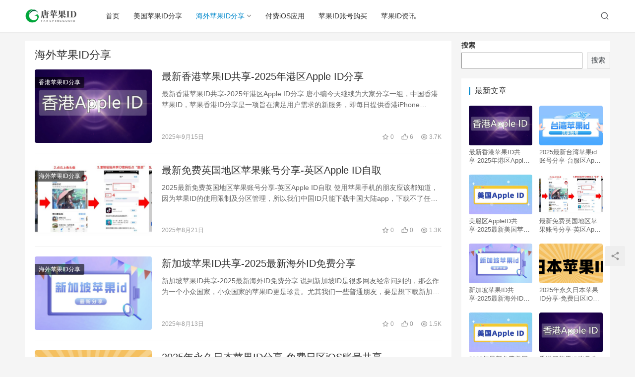

--- FILE ---
content_type: text/html; charset=UTF-8
request_url: https://www.tangappleid.com/haiwaiapple-id
body_size: 8206
content:
<!DOCTYPE html>
<html lang="zh-CN">
<head>
    <meta charset="UTF-8">
    <meta http-equiv="X-UA-Compatible" content="IE=Edge,chrome=1">
    <meta name="renderer" content="webkit">
    <meta name="viewport" content="initial-scale=1.0,user-scalable=no,maximum-scale=1,width=device-width">
    <title>海外苹果ID分享-唐苹果ID资源网</title>
    <meta name='robots' content='max-image-preview:large, index, follow' />
<meta property="og:type" content="webpage" />
<meta property="og:url" content="https://www.tangappleid.com/haiwaiapple-id" />
<meta property="og:site_name" content="唐苹果ID资源网" />
<meta property="og:title" content="海外苹果ID分享" />
<meta name="applicable-device" content="pc,mobile" />
<meta http-equiv="Cache-Control" content="no-transform" />
<link rel='dns-prefetch' href='//at.alicdn.com' />
<link rel="alternate" type="application/rss+xml" title="唐苹果ID资源网 &raquo; 海外苹果ID分享分类Feed" href="https://www.tangappleid.com/haiwaiapple-id/feed" />
<link rel='stylesheet' id='stylesheet-css'  href='https://www.tangappleid.com/wp-content/themes/justnews6/css/style.css?ver=6.0.1' type='text/css' media='all' />
<link rel='stylesheet' id='font-awesome-css'  href='https://www.tangappleid.com/wp-content/themes/justnews6/themer/assets/css/font-awesome.css?ver=6.0.1' type='text/css' media='all' />
<link rel='stylesheet' id='wp-block-library-css'  href='https://www.tangappleid.com/wp-includes/css/dist/block-library/style.min.css?ver=5.8.12' type='text/css' media='all' />
<script type='text/javascript' src='https://cdn.jsdelivr.net/npm/jquery@1.12.4/dist/jquery.min.js?ver=1.12.4' id='jquery-core-js'></script>
<script type='text/javascript' src='//at.alicdn.com/t/font_2010989_pnpf7kimxx.js?ver=6.0.1' id='wpcom-icons-js'></script>
<link rel="EditURI" type="application/rsd+xml" title="RSD" href="https://www.tangappleid.com/xmlrpc.php?rsd" />
<link rel="wlwmanifest" type="application/wlwmanifest+xml" href="https://www.tangappleid.com/wp-includes/wlwmanifest.xml" /> 
        <style>
            a, .text-primary, .btn.active, .btn:active, .btn:focus, .btn:hover, .btn.btn-primary .badge, .panel-primary>.panel-heading .badge, .member-form-tab li.active a, .member-account-menu .member-nav-icon, .member-lp-process li.active p, .wpcom-profile .user-group, .wpcom-profile .wpcom-profile-nav li.active a, .wpcom-profile .profile-tab-item.active, .user-card-name .user-group, .plyr--full-ui input[type=range], body>header.header .nav>li.active>a, body>header.header .dropdown-menu>.active>a, .entry .entry-info .nickname, .entry .entry-content .has-theme-color-color, .entry-bar-inner .user-group, .entry-action .btn-dashang, .entry-action .btn-zan, .entry-readmore-btn, .form-submit-text span, .widget_profile .user-group, .list.tabs .tab.active a, .load-more, .kx-list .kx-time{color: #08c;}.bg-primary, .btn.btn-primary, .btn.btn-primary.disabled.focus, .btn.btn-primary.disabled:focus, .btn.btn-primary.disabled:hover, .btn.btn-primary[disabled].focus, .btn.btn-primary[disabled]:focus, .btn.btn-primary[disabled]:hover, fieldset[disabled] .btn.btn-primary.focus, fieldset[disabled] .btn.btn-primary:focus, fieldset[disabled] .btn.btn-primary:hover, .nav-pills>li.active>a, .nav-pills>li.active>a:focus, .nav-pills>li.active>a:hover, .label-primary, .panel-primary>.panel-heading, .action.action-color-1 .action-item, .entry .entry-content .has-theme-color-background-color, .comment-reply-title:before, .comments-title:before, .entry-related-title:before, .widget-title:before, .search-form .submit, .sec-panel-head h1 span:before, .sec-panel-head h2 span:before, .sec-panel-head h3 span:before, .wpcom-slider .swiper-pagination .swiper-pagination-bullet-active, .tagHandler ul.tagHandlerContainer li.tagItem{background-color: #08c;}.form-control:focus, .btn.active, .btn:active, .btn.btn-primary, .btn.btn-primary.active, .btn.btn-primary:active, .btn.btn-primary.disabled.focus, .btn.btn-primary.disabled:focus, .btn.btn-primary.disabled:hover, .btn.btn-primary[disabled].focus, .btn.btn-primary[disabled]:focus, .btn.btn-primary[disabled]:hover, fieldset[disabled] .btn.btn-primary.focus, fieldset[disabled] .btn.btn-primary:focus, fieldset[disabled] .btn.btn-primary:hover, .nav .open>a, .nav .open>a:focus, .nav .open>a:hover, .panel-primary, .panel-primary>.panel-heading, .wpcom-profile .profile-tab-item.active, .search-form input.keyword:focus, .load-more{border-color: #08c;}.btn.active:before, .btn:active:before, .btn:focus:before, .btn:hover:before, .TCaptcha-button .TCaptcha-icon:after, .wpcom-profile .user-group, .user-card-name .user-group, .smartphoto-loader, .entry-bar-inner .user-group, .entry-action .btn-dashang, .entry-action .btn-zan, .entry-readmore-btn, .widget-kx-list .kx-item:before, .widget_profile .user-group, .kx-list .kx-time:before{border-color: #08c;}.btn.active:after, .btn:active:after, .btn:focus:after, .btn:hover:after, .page-numbers>li.active, .pagination>li.active, .swiper-pagination-bullet-active, .swiper-pagination-progress .swiper-pagination-progressbar, .hot-slider .swiper-button-next, .hot-slider .swiper-button-prev, .action .action-item-inner h2, .action .action-item-inner h3, .action .action-item-inner h4, .TCaptcha-button .TCaptcha-icon i, .TCaptcha-button .TCaptcha-icon:before, .member-account-menu .active:before, .member-lp-process li.active i, .member-lp-process li.processed .process-line, .wpcom-profile .user-group:after, .wpcom-profile .profile-tab-item.active:after, .user-card-name .user-group:after, .modules-video .modal-player, .social-login-form .sl-input-submit, .plyr--audio .plyr__control.plyr__tab-focus, .plyr--audio .plyr__control:hover, .plyr--audio .plyr__control[aria-expanded=true], .plyr--video .plyr__control.plyr__tab-focus, .plyr--video .plyr__control:hover, .plyr--video .plyr__control[aria-expanded=true], .plyr__control--overlaid, .plyr__control--overlaid:focus, .plyr__control--overlaid:hover, .plyr__menu__container .plyr__control[role=menuitemradio][aria-checked=true]:before, .entry-bar-inner .user-group:after, .post-loop-default .item-title a .sticky-post, .post-loop-card .item-title .sticky-post, .post-loop-image .item-title .sticky-post, .sidebar .widget_nav_menu ul li.current-menu-item a, .sidebar .widget_nav_menu ul li.current-post-parent a, .widget_profile .user-group:after, .list.tabs .tab.active a:after, .kx-list .kx-date:before{background-color: #08c;}.panel-primary>.panel-heading+.panel-collapse>.panel-body{border-top-color: #08c;}.panel-primary>.panel-footer+.panel-collapse>.panel-body, .member-form-tab li.active{border-bottom-color: #08c;}.wpcom-profile .wpcom-profile-nav li.active a{border-bottom-color: #08c;}.entry .entry-content .h3, .entry .entry-content h3, .entry .member-account-content .woocommerce h2{border-left-color: #08c;}a:hover, .breadcrumb>li a:hover, .page-numbers .pagination-go .pgo-btn:hover, .pagination .pagination-go .pgo-btn:hover, .close:focus, .close:hover, .action .action-share-item:hover, .member-form .form-group.active .wi, .member-form .form-group.active .show-password .wi:hover, .member-form .form-group.error .show-password .wi:hover, .member-form .show-password .wi:hover, .member-form-tab a:hover, .member-account-name a:hover, .member-account-menu li:hover, .wpcom-profile .wpcom-profile-nav a:hover, .wpcom-profile .follow-item .follow-item-text .follow-item-name a:hover, .wpcom-profile-main .profile-posts-list .item-title a:hover, .wpcom-profile-main .profile-comments-list .comment-item-link a:hover, .hentry .member-account-wrap .notify-list .notify-item.status-1 .notify-item-title a:hover, .hentry .member-account-wrap .notify-list .notify-item-title a:hover, .user-card-name:hover, body>header.header .nav>li>a:hover, body>header.header .wpcom-adv-menu>.menu-item-style>.menu-item-wrap>li>a:hover, .navbar-action .login:focus, .navbar-action .login:hover, .navbar-action .profile a:hover, .navbar-search-close:hover, .navbar-search-btn:hover, .navbar-search-icon:focus, .navbar-search-icon:hover, .entry .entry-info a:focus, .entry .entry-info a:hover, .entry .entry-content .has-theme-hover-color, .entry .entry-content .wp-block-wpcom-accordion .panel-heading .panel-title a:hover, .entry .entry-content .wp-block-wpcom-accordion .panel-heading .panel-title a:hover .wi, .entry-bar .info-item a:hover, .comments-list .comment-children .comment-text-reply a:hover, .comments-list .reply a:hover, .comment-body .nickname a:hover, #cancel-comment-reply-link:hover, .post-loop-list .item a:hover, .post-loop-default .item-title a:hover, .post-loop-default .item-meta a:hover, .post-loop-card .item-title a:hover, .post-loop-image .item-title a:hover, .post-loop-image .item-meta-author .avatar:hover, .widget ol a:hover, .widget ul a:hover, .widget_kuaixun .widget-title-more:hover, .widget_profile .profile-name:hover, .sec-panel-head .more:hover, .el-boxed .sec-panel-head h1 span a:hover, .el-boxed .sec-panel-head h2 span a:hover, .el-boxed .sec-panel-head h3 span a:hover, .list.tabs .tab a:hover, .list-links a:focus, .list-links a:hover, .kx-list .kx-content h2 a:hover, .kx-meta .j-mobile-share:hover, .modules-category-posts .sec-panel-more a:hover{color: #07c;}.page-numbers>li:hover, .pagination>li:hover, .hot-slider .swiper-button-prev:hover, .hot-slider .swiper-container-rtl .swiper-button-next:hover, .hot-slider .swiper-button-next:hover, .hot-slider .swiper-container-rtl .swiper-button-prev:hover, .member-account-menu .active:hover:before, .wpcom-profile .wpcom-profile-setcover:hover, .wpcom-profile .profile-tab-item:hover, .social-login-form .sl-input-submit:hover, body>header.header .dropdown-menu>.active>a:focus, body>header.header .dropdown-menu>.active>a:hover, body>header.header .dropdown-menu>li>a:hover, body>header.header .wpcom-adv-menu>.menu-item-style>.menu-item-wrap .dropdown-menu li a:hover, .entry-tag a:focus, .entry-tag a:hover, .wpcom-shortcode-tags li:hover, .page-no-sidebar.member-login .btn-home:hover, .page-no-sidebar.member-register .btn-home:hover, .post-loop-default .item-category:hover, .post-loop-card .item-img .item-category:hover, .post-loop-image .item-img .item-category:hover, .widget .tagcloud a:hover, .sidebar .widget_nav_menu ul li.current-menu-item .sub-menu a:hover, .sidebar .widget_nav_menu ul li.current-post-parent .sub-menu a:hover, .sidebar .widget_nav_menu ul li a:hover, .footer-sns .sns-icon:after, .list.tabs .tab.active a:hover:after, .load-more:focus, .load-more:hover, .modules-carousel-posts .sec-panel-more .swiper-button-next:hover, .modules-carousel-posts .sec-panel-more .swiper-button-prev:hover{background-color: #07c;}.page-numbers .pagination-go .pgo-input:focus, .pagination .pagination-go .pgo-input:focus, .member-form .form-group.active .form-input, .wpcom-profile .wpcom-profile-setcover:hover, .wpcom-profile .profile-tab-item:hover, .entry-tag a:focus, .entry-tag a:hover, .entry-action .btn-dashang.liked, .entry-action .btn-dashang:hover, .entry-action .btn-zan.liked, .entry-action .btn-zan:hover, .entry-readmore-btn:hover, .widget .tagcloud a:hover, .widget-kx-list .kx-item:hover:before, .widget-kx-list .kx-item.active:before, .load-more:focus, .load-more:hover{border-color: #07c;}.action .action-item:hover, .entry .entry-content .has-theme-hover-background-color, .entry-action .btn-dashang.liked, .entry-action .btn-dashang:hover, .entry-action .btn-zan.liked, .entry-action .btn-zan:hover, .entry-readmore-btn:hover, .search-form .submit:hover, .wpcom-slider .swiper-pagination span:hover, .tagHandler ul.tagHandlerContainer li.tagItem:hover{background-color: #07c;}.member-form-tab li.active:hover{border-bottom-color: #07c;}.member-account-input input:focus, .member-account-input select:focus, .member-account-input textarea:focus, .modules-carousel-posts .sec-panel-more .swiper-button-next:hover, .modules-carousel-posts .sec-panel-more .swiper-button-prev:hover{border-color: #07c;}.wpcom-profile .wpcom-profile-nav a:hover{border-bottom-color: #07c;}@media (max-width:991px){.navbar-collapse{background-color: #08c;}}@media (max-width:767px){.entry-bar .info-item.share .mobile{background-color: #08c;}}                        body>header.header{background-color: #fff;;}
                        body>header.header .logo img{max-height: 32px;}
                        @media (max-width: 767px){
                body>header.header .logo img{max-height: 26px;}
            }
                        .entry .entry-video{ height: 482px;}
            @media (max-width: 1219px){
                .entry .entry-video{ height: 386.49883449883px;}
            }
            @media (max-width: 991px){
                .entry .entry-video{ height: 449.41724941725px;}
            }
            @media (max-width: 767px){
                .entry .entry-video{ height: 344.28571428571px;}
            }
            @media (max-width: 500px){
                .entry .entry-video{ height: 241px;}
            }
                    </style>
    <link rel="icon" href="https://www.tangappleid.com/wp-content/uploads/2022/05/cropped-截屏2022-05-11-下午11.31.32-32x32.png" sizes="32x32" />
<link rel="icon" href="https://www.tangappleid.com/wp-content/uploads/2022/05/cropped-截屏2022-05-11-下午11.31.32-192x192.png" sizes="192x192" />
<link rel="apple-touch-icon" href="https://www.tangappleid.com/wp-content/uploads/2022/05/cropped-截屏2022-05-11-下午11.31.32-180x180.png" />
<meta name="msapplication-TileImage" content="https://www.tangappleid.com/wp-content/uploads/2022/05/cropped-截屏2022-05-11-下午11.31.32-270x270.png" />
    <!--[if lte IE 9]><script src="https://www.tangappleid.com/wp-content/themes/justnews6/js/update.js"></script><![endif]-->
	<script>
var _hmt = _hmt || [];
(function() {
  var hm = document.createElement("script");
  hm.src = "https://hm.baidu.com/hm.js?738bded4de96d3f1a4e65d86c2060c3b";
  var s = document.getElementsByTagName("script")[0]; 
  s.parentNode.insertBefore(hm, s);
})();
</script>
<meta name="baidu-site-verification" content="codeva-QX436JueLc" />
</head>
<body class="archive category category-haiwaiapple-id category-41 wp-custom-logo lang-cn el-boxed">
<header class="header">
    <div class="container clearfix">
        <div class="navbar-header">
            <button type="button" class="navbar-toggle collapsed" data-toggle="collapse" data-target=".navbar-collapse">
                <span class="icon-bar icon-bar-1"></span>
                <span class="icon-bar icon-bar-2"></span>
                <span class="icon-bar icon-bar-3"></span>
            </button>
                        <div class="logo">
            <a href="https://www.tangappleid.com" rel="home"><img src="https://www.tangappleid.com/wp-content/uploads/2022/05/logo_20220512_uugai.com_1652323952819.png" alt="唐苹果ID资源网"></a>
        </div>
    </div>
    <div class="collapse navbar-collapse">
        <nav class="navbar-left primary-menu"><ul id="menu-%e4%b8%bb%e8%8f%9c%e5%8d%95" class="nav navbar-nav wpcom-adv-menu"><li class="menu-item"><a href="https://www.tangappleid.com/">首页</a></li>
<li class="menu-item"><a href="https://www.tangappleid.com/meiguoid">美国苹果ID分享</a></li>
<li class="menu-item active dropdown"><a href="https://www.tangappleid.com/haiwaiapple-id" class="dropdown-toggle">海外苹果ID分享</a>
<ul class="dropdown-menu menu-item-wrap menu-item-col-5">
	<li class="menu-item"><a href="https://www.tangappleid.com/haiwaiapple-id/ribenid">日本苹果ID分享</a></li>
	<li class="menu-item"><a href="https://www.tangappleid.com/haiwaiapple-id/hanguoid">韩国苹果ID分享</a></li>
	<li class="menu-item"><a href="https://www.tangappleid.com/haiwaiapple-id/xianggangid">香港苹果ID分享</a></li>
	<li class="menu-item"><a href="https://www.tangappleid.com/haiwaiapple-id/taiwanid">台湾苹果ID分享</a></li>
	<li class="menu-item"><a href="https://www.tangappleid.com/%e4%b8%ad%e5%9b%bd%e8%8b%b9%e6%9e%9cid%e5%88%86%e4%ba%ab">中国苹果ID分享</a></li>
</ul>
</li>
<li class="menu-item"><a href="https://www.tangappleid.com/fufeiios">付费iOS应用</a></li>
<li class="menu-item"><a href="https://www.tangappleid.com/pingguoidgoumai">苹果ID账号购买</a></li>
<li class="menu-item"><a href="https://www.tangappleid.com/idzixun">苹果ID资讯</a></li>
</ul></nav>        <div class="navbar-action pull-right">
                            <div class="navbar-search-icon j-navbar-search"><i class="wpcom-icon wi"><svg aria-hidden="true"><use xlink:href="#wi-search"></use></svg></i></div>
                    </div>
        <form class="navbar-search" action="https://www.tangappleid.com" method="get" role="search">
            <div class="navbar-search-inner">
                <i class="wpcom-icon wi navbar-search-close"><svg aria-hidden="true"><use xlink:href="#wi-close"></use></svg></i>                <input type="text" name="s" class="navbar-search-input" autocomplete="off" placeholder="输入关键词搜索..." value="">
                <button class="navbar-search-btn" type="submit"><i class="wpcom-icon wi"><svg aria-hidden="true"><use xlink:href="#wi-search"></use></svg></i></button>
            </div>
        </form>
    </div><!-- /.container -->
    </div><!-- /.navbar-collapse -->
</header>
<div id="wrap">    <div class="container wrap">
        <div class="main">
            <div class="sec-panel sec-panel-default">
                                    <div class="sec-panel-head">
                        <h1><span>海外苹果ID分享</span></h1>
                    </div>
                                <div class="sec-panel-body">
                    <ul class="post-loop post-loop-default cols-0">
                                                    <li class="item">
        <div class="item-img">
        <a class="item-img-inner" href="https://www.tangappleid.com/1816.html" title="最新香港苹果ID共享-2025年港区Apple ID分享" target="_blank" rel="bookmark">
            <img width="480" height="300" src="https://www.tangappleid.com/wp-content/themes/justnews6/themer/assets/images/lazy.png" class="attachment-post-thumbnail size-post-thumbnail wp-post-image j-lazy" alt="最新香港苹果ID共享-2025年港区Apple ID分享" data-original="https://www.tangappleid.com/wp-content/uploads/2022/05/2022051305484935-e1652420955329-480x300.png" title="最新香港苹果ID共享-2025年港区Apple ID分享缩略图" />        </a>
                <a class="item-category" href="https://www.tangappleid.com/haiwaiapple-id/xianggangid" target="_blank">香港苹果ID分享</a>
            </div>
        <div class="item-content">
                <h2 class="item-title">
            <a href="https://www.tangappleid.com/1816.html" target="_blank" rel="bookmark">
                                 最新香港苹果ID共享-2025年港区Apple ID分享            </a>
        </h2>
        <div class="item-excerpt">
            <p>最新香港苹果ID共享-2025年港区Apple ID分享 唐小编今天继续为大家分享一组，中国香港苹果ID，苹果香港ID分享是一项旨在满足用户需求的新服务，即每日提供香港iPhone&#8230;</p>
        </div>
        <div class="item-meta">
                                    <span class="item-meta-li date">2025年9月15日</span>
            <div class="item-meta-right">
                <span class="item-meta-li stars" title="收藏数"><i class="wpcom-icon wi"><svg aria-hidden="true"><use xlink:href="#wi-star"></use></svg></i> 0</span><span class="item-meta-li likes" title="点赞数"><i class="wpcom-icon wi"><svg aria-hidden="true"><use xlink:href="#wi-thumb-up"></use></svg></i> 6</span><span class="item-meta-li views" title="阅读数"><i class="wpcom-icon wi"><svg aria-hidden="true"><use xlink:href="#wi-eye"></use></svg></i> 3.7K</span>            </div>
        </div>
    </div>
</li>
                                                    <li class="item">
        <div class="item-img">
        <a class="item-img-inner" href="https://www.tangappleid.com/1786.html" title="最新免费英国地区苹果账号分享-英区Apple ID自取" target="_blank" rel="bookmark">
            <img class="j-lazy" src="https://www.tangappleid.com/wp-content/themes/justnews6/themer/assets/images/lazy.png" data-original="https://www.tangappleid.com/wp-content/uploads/2025/08/20220429074732932-1024x402-1-480x300.jpg" width="480" height="300" alt="最新免费英国地区苹果账号分享-英区Apple ID自取" title="最新免费英国地区苹果账号分享-英区Apple ID自取缩略图" />        </a>
                <a class="item-category" href="https://www.tangappleid.com/haiwaiapple-id" target="_blank">海外苹果ID分享</a>
            </div>
        <div class="item-content">
                <h2 class="item-title">
            <a href="https://www.tangappleid.com/1786.html" target="_blank" rel="bookmark">
                                 最新免费英国地区苹果账号分享-英区Apple ID自取            </a>
        </h2>
        <div class="item-excerpt">
            <p>2025最新免费英国地区苹果账号分享-英区Apple ID自取 使用苹果手机的朋友应该都知道，因为苹果ID的使用限制及分区管理，所以我们中国ID只能下载中国大陆app，下载不了任何&#8230;</p>
        </div>
        <div class="item-meta">
                                    <span class="item-meta-li date">2025年8月21日</span>
            <div class="item-meta-right">
                <span class="item-meta-li stars" title="收藏数"><i class="wpcom-icon wi"><svg aria-hidden="true"><use xlink:href="#wi-star"></use></svg></i> 0</span><span class="item-meta-li likes" title="点赞数"><i class="wpcom-icon wi"><svg aria-hidden="true"><use xlink:href="#wi-thumb-up"></use></svg></i> 0</span><span class="item-meta-li views" title="阅读数"><i class="wpcom-icon wi"><svg aria-hidden="true"><use xlink:href="#wi-eye"></use></svg></i> 1.3K</span>            </div>
        </div>
    </div>
</li>
                                                    <li class="item">
        <div class="item-img">
        <a class="item-img-inner" href="https://www.tangappleid.com/1778.html" title="新加坡苹果ID共享-2025最新海外ID免费分享" target="_blank" rel="bookmark">
            <img width="480" height="300" src="https://www.tangappleid.com/wp-content/themes/justnews6/themer/assets/images/lazy.png" class="attachment-post-thumbnail size-post-thumbnail wp-post-image j-lazy" alt="新加坡苹果ID共享-2025最新海外ID免费分享" data-original="https://www.tangappleid.com/wp-content/uploads/2022/08/2022082403543779-e1662697796851-480x300.png" title="新加坡苹果ID共享-2025最新海外ID免费分享缩略图" />        </a>
                <a class="item-category" href="https://www.tangappleid.com/haiwaiapple-id" target="_blank">海外苹果ID分享</a>
            </div>
        <div class="item-content">
                <h2 class="item-title">
            <a href="https://www.tangappleid.com/1778.html" target="_blank" rel="bookmark">
                                 新加坡苹果ID共享-2025最新海外ID免费分享            </a>
        </h2>
        <div class="item-excerpt">
            <p>新加坡苹果ID共享-2025最新海外ID免费分享 说到新加坡ID是很多网友经常问到的，那么作为一个小众国家，小众国家的苹果ID更是珍贵。尤其我们一些普通朋友，要是想下载新加坡app&#8230;</p>
        </div>
        <div class="item-meta">
                                    <span class="item-meta-li date">2025年8月13日</span>
            <div class="item-meta-right">
                <span class="item-meta-li stars" title="收藏数"><i class="wpcom-icon wi"><svg aria-hidden="true"><use xlink:href="#wi-star"></use></svg></i> 0</span><span class="item-meta-li likes" title="点赞数"><i class="wpcom-icon wi"><svg aria-hidden="true"><use xlink:href="#wi-thumb-up"></use></svg></i> 0</span><span class="item-meta-li views" title="阅读数"><i class="wpcom-icon wi"><svg aria-hidden="true"><use xlink:href="#wi-eye"></use></svg></i> 1.5K</span>            </div>
        </div>
    </div>
</li>
                                                    <li class="item">
        <div class="item-img">
        <a class="item-img-inner" href="https://www.tangappleid.com/1765.html" title="2025年永久日本苹果ID分享-免费日区iOS账号共享" target="_blank" rel="bookmark">
            <img width="480" height="300" src="https://www.tangappleid.com/wp-content/themes/justnews6/themer/assets/images/lazy.png" class="attachment-post-thumbnail size-post-thumbnail wp-post-image j-lazy" alt="2025年永久日本苹果ID分享-免费日区iOS账号共享" data-original="https://www.tangappleid.com/wp-content/uploads/2022/05/2022-05-12-上午1.12.31-e1652289186816-480x300.png" title="2025年永久日本苹果ID分享-免费日区iOS账号共享缩略图" />        </a>
                <a class="item-category" href="https://www.tangappleid.com/haiwaiapple-id/ribenid" target="_blank">日本苹果ID分享</a>
            </div>
        <div class="item-content">
                <h2 class="item-title">
            <a href="https://www.tangappleid.com/1765.html" target="_blank" rel="bookmark">
                                 2025年永久日本苹果ID分享-免费日区iOS账号共享            </a>
        </h2>
        <div class="item-excerpt">
            <p>2025年永久日本苹果ID分享-免费日区iOS账号共享 苹果设备，在我们中国拥有都是热销也是热门，因为苹果手机的性能确实比我们国家的一些手机要好，当然近年来我们的华为，小米的手机也&#8230;</p>
        </div>
        <div class="item-meta">
                                    <span class="item-meta-li date">2025年8月4日</span>
            <div class="item-meta-right">
                <span class="item-meta-li stars" title="收藏数"><i class="wpcom-icon wi"><svg aria-hidden="true"><use xlink:href="#wi-star"></use></svg></i> 0</span><span class="item-meta-li likes" title="点赞数"><i class="wpcom-icon wi"><svg aria-hidden="true"><use xlink:href="#wi-thumb-up"></use></svg></i> 0</span><span class="item-meta-li views" title="阅读数"><i class="wpcom-icon wi"><svg aria-hidden="true"><use xlink:href="#wi-eye"></use></svg></i> 2.5K</span>            </div>
        </div>
    </div>
</li>
                                                    <li class="item">
        <div class="item-img">
        <a class="item-img-inner" href="https://www.tangappleid.com/1751.html" title="香港服苹果ID账号分享-2025年港区Apple ID免费共享" target="_blank" rel="bookmark">
            <img width="480" height="300" src="https://www.tangappleid.com/wp-content/themes/justnews6/themer/assets/images/lazy.png" class="attachment-post-thumbnail size-post-thumbnail wp-post-image j-lazy" alt="香港服苹果ID账号分享-2025年港区Apple ID免费共享" data-original="https://www.tangappleid.com/wp-content/uploads/2022/05/2022051305484935-e1652420955329-480x300.png" title="香港服苹果ID账号分享-2025年港区Apple ID免费共享缩略图" />        </a>
                <a class="item-category" href="https://www.tangappleid.com/haiwaiapple-id/xianggangid" target="_blank">香港苹果ID分享</a>
            </div>
        <div class="item-content">
                <h2 class="item-title">
            <a href="https://www.tangappleid.com/1751.html" target="_blank" rel="bookmark">
                                 香港服苹果ID账号分享-2025年港区Apple ID免费共享            </a>
        </h2>
        <div class="item-excerpt">
            <p>香港服苹果ID账号分享-2025年港区Apple ID免费共享 今天是25年7月21日，拥有一个香港苹果ID，您等于敲开了港区app应用以及海外游戏及实用软件的大门，能够让您不在被&#8230;</p>
        </div>
        <div class="item-meta">
                                    <span class="item-meta-li date">2025年7月21日</span>
            <div class="item-meta-right">
                <span class="item-meta-li stars" title="收藏数"><i class="wpcom-icon wi"><svg aria-hidden="true"><use xlink:href="#wi-star"></use></svg></i> 0</span><span class="item-meta-li likes" title="点赞数"><i class="wpcom-icon wi"><svg aria-hidden="true"><use xlink:href="#wi-thumb-up"></use></svg></i> 0</span><span class="item-meta-li views" title="阅读数"><i class="wpcom-icon wi"><svg aria-hidden="true"><use xlink:href="#wi-eye"></use></svg></i> 3.1K</span>            </div>
        </div>
    </div>
</li>
                                                    <li class="item">
        <div class="item-img">
        <a class="item-img-inner" href="https://www.tangappleid.com/1733.html" title="2025年免费韩国id账号共享-韩服Apple ID购买分享" target="_blank" rel="bookmark">
            <img width="480" height="300" src="https://www.tangappleid.com/wp-content/themes/justnews6/themer/assets/images/lazy.png" class="attachment-post-thumbnail size-post-thumbnail wp-post-image j-lazy" alt="2025年免费韩国id账号共享-韩服Apple ID购买分享" data-original="https://www.tangappleid.com/wp-content/uploads/2023/06/2023060101104140-e1685581864848-480x300.png" title="2025年免费韩国id账号共享-韩服Apple ID购买分享缩略图" />        </a>
                <a class="item-category" href="https://www.tangappleid.com/haiwaiapple-id/hanguoid" target="_blank">韩国苹果ID分享</a>
            </div>
        <div class="item-content">
                <h2 class="item-title">
            <a href="https://www.tangappleid.com/1733.html" target="_blank" rel="bookmark">
                                 2025年免费韩国id账号共享-韩服Apple ID购买分享            </a>
        </h2>
        <div class="item-excerpt">
            <p>2025年免费韩国id账号共享-韩服Apple ID购买分享 说到韩国，我相信很多伙伴跟我一样，想起的是韩服的游戏，韩服游戏真的是很好玩。并且韩国就是电竞游戏的天堂。那么我们苹果手&#8230;</p>
        </div>
        <div class="item-meta">
                                    <span class="item-meta-li date">2025年7月2日</span>
            <div class="item-meta-right">
                <span class="item-meta-li stars" title="收藏数"><i class="wpcom-icon wi"><svg aria-hidden="true"><use xlink:href="#wi-star"></use></svg></i> 0</span><span class="item-meta-li likes" title="点赞数"><i class="wpcom-icon wi"><svg aria-hidden="true"><use xlink:href="#wi-thumb-up"></use></svg></i> 0</span><span class="item-meta-li views" title="阅读数"><i class="wpcom-icon wi"><svg aria-hidden="true"><use xlink:href="#wi-eye"></use></svg></i> 2.9K</span>            </div>
        </div>
    </div>
</li>
                                                    <li class="item">
        <div class="item-img">
        <a class="item-img-inner" href="https://www.tangappleid.com/1715.html" title="2025年全新英国Apple ID共享账号-海外英区ID免费分享" target="_blank" rel="bookmark">
            <img width="480" height="300" src="https://www.tangappleid.com/wp-content/themes/justnews6/themer/assets/images/lazy.png" class="attachment-post-thumbnail size-post-thumbnail wp-post-image j-lazy" alt="2025年全新英国Apple ID共享账号-海外英区ID免费分享" data-original="https://www.tangappleid.com/wp-content/uploads/2022/05/2022052306125191-e1653286384294-480x300.png" title="2025年全新英国Apple ID共享账号-海外英区ID免费分享缩略图" />        </a>
                <a class="item-category" href="https://www.tangappleid.com/haiwaiapple-id" target="_blank">海外苹果ID分享</a>
            </div>
        <div class="item-content">
                <h2 class="item-title">
            <a href="https://www.tangappleid.com/1715.html" target="_blank" rel="bookmark">
                                 2025年全新英国Apple ID共享账号-海外英区ID免费分享            </a>
        </h2>
        <div class="item-excerpt">
            <p>2025年全新英国Apple ID共享账号-海外英区ID免费分享 英国作为一个主流国家之一，其苹果ID也是深受我们很多果粉的喜爱，比如很多伙伴想下载英国地区app或者游戏。但是没有&#8230;</p>
        </div>
        <div class="item-meta">
                                    <span class="item-meta-li date">2025年6月13日</span>
            <div class="item-meta-right">
                <span class="item-meta-li stars" title="收藏数"><i class="wpcom-icon wi"><svg aria-hidden="true"><use xlink:href="#wi-star"></use></svg></i> 0</span><span class="item-meta-li likes" title="点赞数"><i class="wpcom-icon wi"><svg aria-hidden="true"><use xlink:href="#wi-thumb-up"></use></svg></i> 1</span><span class="item-meta-li views" title="阅读数"><i class="wpcom-icon wi"><svg aria-hidden="true"><use xlink:href="#wi-eye"></use></svg></i> 3.2K</span>            </div>
        </div>
    </div>
</li>
                                                    <li class="item">
        <div class="item-img">
        <a class="item-img-inner" href="https://www.tangappleid.com/1708.html" title="免费台湾台服Apple ID账号分享「2025年最新」" target="_blank" rel="bookmark">
            <img width="480" height="300" src="https://www.tangappleid.com/wp-content/themes/justnews6/themer/assets/images/lazy.png" class="attachment-post-thumbnail size-post-thumbnail wp-post-image j-lazy" alt="免费台湾台服Apple ID账号分享「2025年最新」" data-original="https://www.tangappleid.com/wp-content/uploads/2024/02/20240217154909918-e1713925984631-480x300.png" title="免费台湾台服Apple ID账号分享「2025年最新」缩略图" />        </a>
                <a class="item-category" href="https://www.tangappleid.com/haiwaiapple-id/taiwanid" target="_blank">台湾苹果ID分享</a>
            </div>
        <div class="item-content">
                <h2 class="item-title">
            <a href="https://www.tangappleid.com/1708.html" target="_blank" rel="bookmark">
                                 免费台湾台服Apple ID账号分享「2025年最新」            </a>
        </h2>
        <div class="item-excerpt">
            <p>免费台湾台服Apple ID账号分享「2025年6月最新」 今天唐小编为大家带来2025年6月最新的免费台湾台服苹果ID，我们在中国大陆的果粉都知道，大陆ID是无法下载海外app的&#8230;</p>
        </div>
        <div class="item-meta">
                                    <span class="item-meta-li date">2025年6月3日</span>
            <div class="item-meta-right">
                <span class="item-meta-li stars" title="收藏数"><i class="wpcom-icon wi"><svg aria-hidden="true"><use xlink:href="#wi-star"></use></svg></i> 0</span><span class="item-meta-li likes" title="点赞数"><i class="wpcom-icon wi"><svg aria-hidden="true"><use xlink:href="#wi-thumb-up"></use></svg></i> 2</span><span class="item-meta-li views" title="阅读数"><i class="wpcom-icon wi"><svg aria-hidden="true"><use xlink:href="#wi-eye"></use></svg></i> 5.2K</span>            </div>
        </div>
    </div>
</li>
                                                    <li class="item">
        <div class="item-img">
        <a class="item-img-inner" href="https://www.tangappleid.com/1674.html" title="2025免费最新苹果日本id账号分享-小日子日服Apple ID共享" target="_blank" rel="bookmark">
            <img width="480" height="300" src="https://www.tangappleid.com/wp-content/themes/justnews6/themer/assets/images/lazy.png" class="attachment-post-thumbnail size-post-thumbnail wp-post-image j-lazy" alt="2025免费最新苹果日本id账号分享-小日子日服Apple ID共享" data-original="https://www.tangappleid.com/wp-content/uploads/2022/05/2022-05-12-上午1.12.31-e1652289186816-480x300.png" title="2025免费最新苹果日本id账号分享-小日子日服Apple ID共享缩略图" />        </a>
                <a class="item-category" href="https://www.tangappleid.com/haiwaiapple-id/ribenid" target="_blank">日本苹果ID分享</a>
            </div>
        <div class="item-content">
                <h2 class="item-title">
            <a href="https://www.tangappleid.com/1674.html" target="_blank" rel="bookmark">
                                 2025免费最新苹果日本id账号分享-小日子日服Apple ID共享            </a>
        </h2>
        <div class="item-excerpt">
            <p>2025免费最新苹果日本id账号分享-小日子日服Apple ID共享 苹果日本id账号是苹果手机用户必备的一种账号，苹果手机用户可以通过这个账号获得苹果最新软件、应用等，从而让手机&#8230;</p>
        </div>
        <div class="item-meta">
                                    <span class="item-meta-li date">2025年4月1日</span>
            <div class="item-meta-right">
                <span class="item-meta-li stars" title="收藏数"><i class="wpcom-icon wi"><svg aria-hidden="true"><use xlink:href="#wi-star"></use></svg></i> 0</span><span class="item-meta-li likes" title="点赞数"><i class="wpcom-icon wi"><svg aria-hidden="true"><use xlink:href="#wi-thumb-up"></use></svg></i> 0</span><span class="item-meta-li views" title="阅读数"><i class="wpcom-icon wi"><svg aria-hidden="true"><use xlink:href="#wi-eye"></use></svg></i> 6.4K</span>            </div>
        </div>
    </div>
</li>
                                                    <li class="item">
        <div class="item-img">
        <a class="item-img-inner" href="https://www.tangappleid.com/1672.html" title="2025年最新韩国id账号分享-免费韩服韩区Apple ID共享" target="_blank" rel="bookmark">
            <img width="480" height="300" src="https://www.tangappleid.com/wp-content/themes/justnews6/themer/assets/images/lazy.png" class="attachment-post-thumbnail size-post-thumbnail wp-post-image j-lazy" alt="2025年最新韩国id账号分享-免费韩服韩区Apple ID共享" data-original="https://www.tangappleid.com/wp-content/uploads/2022/08/2022082205112168-e1661145118864-480x300.png" title="2025年最新韩国id账号分享-免费韩服韩区Apple ID共享缩略图" />        </a>
                <a class="item-category" href="https://www.tangappleid.com/haiwaiapple-id/hanguoid" target="_blank">韩国苹果ID分享</a>
            </div>
        <div class="item-content">
                <h2 class="item-title">
            <a href="https://www.tangappleid.com/1672.html" target="_blank" rel="bookmark">
                                 2025年最新韩国id账号分享-免费韩服韩区Apple ID共享            </a>
        </h2>
        <div class="item-excerpt">
            <p>2025年最新韩国id账号分享-免费韩服韩区Apple ID共享 韩国的App Store账号一直是大家比较喜欢的账号，一方面是因为韩国iOS商店里面有不少诸如DNF手游之类的好玩&#8230;</p>
        </div>
        <div class="item-meta">
                                    <span class="item-meta-li date">2025年3月28日</span>
            <div class="item-meta-right">
                <span class="item-meta-li stars" title="收藏数"><i class="wpcom-icon wi"><svg aria-hidden="true"><use xlink:href="#wi-star"></use></svg></i> 0</span><span class="item-meta-li likes" title="点赞数"><i class="wpcom-icon wi"><svg aria-hidden="true"><use xlink:href="#wi-thumb-up"></use></svg></i> 0</span><span class="item-meta-li views" title="阅读数"><i class="wpcom-icon wi"><svg aria-hidden="true"><use xlink:href="#wi-eye"></use></svg></i> 3.7K</span>            </div>
        </div>
    </div>
</li>
                                                    <li class="item">
        <div class="item-img">
        <a class="item-img-inner" href="https://www.tangappleid.com/1667.html" title="最新免费香港id共享-港区Apple ID分享2025年3月更新" target="_blank" rel="bookmark">
            <img width="480" height="300" src="https://www.tangappleid.com/wp-content/themes/justnews6/themer/assets/images/lazy.png" class="attachment-post-thumbnail size-post-thumbnail wp-post-image j-lazy" alt="最新免费香港id共享-港区Apple ID分享2025年3月更新" data-original="https://www.tangappleid.com/wp-content/uploads/2022/05/2022051305484935-e1652420955329-480x300.png" title="最新免费香港id共享-港区Apple ID分享2025年3月更新缩略图" />        </a>
                <a class="item-category" href="https://www.tangappleid.com/haiwaiapple-id/xianggangid" target="_blank">香港苹果ID分享</a>
            </div>
        <div class="item-content">
                <h2 class="item-title">
            <a href="https://www.tangappleid.com/1667.html" target="_blank" rel="bookmark">
                                 最新免费香港id共享-港区Apple ID分享2025年3月更新            </a>
        </h2>
        <div class="item-excerpt">
            <p>最新免费香港id共享-港区Apple ID分享2025年3月更新 随着科技的不断发展，许多人都在享受着科技带来的便利和快捷。而iPhone作为当今世界最受欢迎的智能手机之一，更是成&#8230;</p>
        </div>
        <div class="item-meta">
                                    <span class="item-meta-li date">2025年3月3日</span>
            <div class="item-meta-right">
                <span class="item-meta-li stars" title="收藏数"><i class="wpcom-icon wi"><svg aria-hidden="true"><use xlink:href="#wi-star"></use></svg></i> 0</span><span class="item-meta-li likes" title="点赞数"><i class="wpcom-icon wi"><svg aria-hidden="true"><use xlink:href="#wi-thumb-up"></use></svg></i> 1</span><span class="item-meta-li views" title="阅读数"><i class="wpcom-icon wi"><svg aria-hidden="true"><use xlink:href="#wi-eye"></use></svg></i> 7.0K</span>            </div>
        </div>
    </div>
</li>
                                                    <li class="item">
        <div class="item-img">
        <a class="item-img-inner" href="https://www.tangappleid.com/1649.html" title="日本Apple id分享-苹果日区账号免费共享[2025全部有效]" target="_blank" rel="bookmark">
            <img width="480" height="300" src="https://www.tangappleid.com/wp-content/themes/justnews6/themer/assets/images/lazy.png" class="attachment-post-thumbnail size-post-thumbnail wp-post-image j-lazy" alt="日本Apple id分享-苹果日区账号免费共享[2025全部有效]" data-original="https://www.tangappleid.com/wp-content/uploads/2022/05/2022-05-12-上午1.12.31-e1652289186816-480x300.png" title="日本Apple id分享-苹果日区账号免费共享[2025全部有效]缩略图" />        </a>
                <a class="item-category" href="https://www.tangappleid.com/haiwaiapple-id/ribenid" target="_blank">日本苹果ID分享</a>
            </div>
        <div class="item-content">
                <h2 class="item-title">
            <a href="https://www.tangappleid.com/1649.html" target="_blank" rel="bookmark">
                                 日本Apple id分享-苹果日区账号免费共享[2025全部有效]            </a>
        </h2>
        <div class="item-excerpt">
            <p>日本Apple id分享-苹果日区账号免费共享[2025全部有效] 今天分享公共免费的日本AppleID，免注册且全部有效，就在丸子今天带来的文章中，大家可直接获取！还有日区、美区&#8230;</p>
        </div>
        <div class="item-meta">
                                    <span class="item-meta-li date">2025年1月2日</span>
            <div class="item-meta-right">
                <span class="item-meta-li stars" title="收藏数"><i class="wpcom-icon wi"><svg aria-hidden="true"><use xlink:href="#wi-star"></use></svg></i> 0</span><span class="item-meta-li likes" title="点赞数"><i class="wpcom-icon wi"><svg aria-hidden="true"><use xlink:href="#wi-thumb-up"></use></svg></i> 0</span><span class="item-meta-li views" title="阅读数"><i class="wpcom-icon wi"><svg aria-hidden="true"><use xlink:href="#wi-eye"></use></svg></i> 5.5K</span>            </div>
        </div>
    </div>
</li>
                                            </ul>
                     <ul class="pagination"><li class="disabled"><span>1 / 29</span></li><li class="active"><a href="https://www.tangappleid.com/haiwaiapple-id">1</a></li><li><a href="https://www.tangappleid.com/haiwaiapple-id/page/2">2</a></li><li><a href="https://www.tangappleid.com/haiwaiapple-id/page/3">3</a></li><li><a href="https://www.tangappleid.com/haiwaiapple-id/page/4">4</a></li><li><a href="https://www.tangappleid.com/haiwaiapple-id/page/5">5</a></li><li><a href="https://www.tangappleid.com/haiwaiapple-id/page/6">6</a></li><li class="next"><a href="https://www.tangappleid.com/haiwaiapple-id/page/2"  class="next"><i class="wpcom-icon wi"><svg aria-hidden="true"><use xlink:href="#wi-arrow-right"></use></svg></i></a></li><li class="pagination-go"><form method="get"><input class="pgo-input" type="text" name="paged" placeholder="页码" /><button class="pgo-btn" type="submit"><i class="wpcom-icon wi"><svg aria-hidden="true"><use xlink:href="#wi-arrow-right-2"></use></svg></i></button></form></li></ul>                </div>
            </div>
        </div>
                    <aside class="sidebar">
                <div id="block-2" class="widget widget_block widget_search"><form role="search" method="get" action="https://www.tangappleid.com/" class="wp-block-search__button-outside wp-block-search__text-button wp-block-search"><label for="wp-block-search__input-1" class="wp-block-search__label">搜索</label><div class="wp-block-search__inside-wrapper" style="width: 666px;"><input type="search" id="wp-block-search__input-1" class="wp-block-search__input" name="s" value="" placeholder=""  required /><button type="submit" class="wp-block-search__button ">搜索</button></div></form></div><div id="wpcom-lastest-products-2" class="widget widget_lastest_products"><h3 class="widget-title"><span>最新文章</span></h3>            <ul class="p-list clearfix">
                                    <li class="col-xs-24 col-md-12 p-item">
                        <div class="p-item-wrap">
                            <a class="thumb" href="https://www.tangappleid.com/1816.html">
                                <img width="480" height="300" src="https://www.tangappleid.com/wp-content/themes/justnews6/themer/assets/images/lazy.png" class="attachment-post-thumbnail size-post-thumbnail wp-post-image j-lazy" alt="最新香港苹果ID共享-2025年港区Apple ID分享" data-original="https://www.tangappleid.com/wp-content/uploads/2022/05/2022051305484935-e1652420955329-480x300.png" title="最新香港苹果ID共享-2025年港区Apple ID分享缩略图" />                            </a>
                            <h4 class="title">
                                <a href="https://www.tangappleid.com/1816.html" title="最新香港苹果ID共享-2025年港区Apple ID分享">
                                    最新香港苹果ID共享-2025年港区Apple ID分享                                </a>
                            </h4>
                        </div>
                    </li>
                                    <li class="col-xs-24 col-md-12 p-item">
                        <div class="p-item-wrap">
                            <a class="thumb" href="https://www.tangappleid.com/1803.html">
                                <img width="480" height="300" src="https://www.tangappleid.com/wp-content/themes/justnews6/themer/assets/images/lazy.png" class="attachment-post-thumbnail size-post-thumbnail wp-post-image j-lazy" alt="2025最新台湾苹果id账号分享-台服区Apple ID共享" data-original="https://www.tangappleid.com/wp-content/uploads/2024/02/20240217154909918-e1713925984631-480x300.png" title="2025最新台湾苹果id账号分享-台服区Apple ID共享缩略图" />                            </a>
                            <h4 class="title">
                                <a href="https://www.tangappleid.com/1803.html" title="2025最新台湾苹果id账号分享-台服区Apple ID共享">
                                    2025最新台湾苹果id账号分享-台服区Apple ID共享                                </a>
                            </h4>
                        </div>
                    </li>
                                    <li class="col-xs-24 col-md-12 p-item">
                        <div class="p-item-wrap">
                            <a class="thumb" href="https://www.tangappleid.com/1796.html">
                                <img width="480" height="300" src="https://www.tangappleid.com/wp-content/themes/justnews6/themer/assets/images/lazy.png" class="attachment-post-thumbnail size-post-thumbnail wp-post-image j-lazy" alt="美服区AppleID共享-2025最新美国苹果账号免费分享" data-original="https://www.tangappleid.com/wp-content/uploads/2022/05/1-e1652288323245-480x300.jpeg" title="美服区AppleID共享-2025最新美国苹果账号免费分享缩略图" />                            </a>
                            <h4 class="title">
                                <a href="https://www.tangappleid.com/1796.html" title="美服区AppleID共享-2025最新美国苹果账号免费分享">
                                    美服区AppleID共享-2025最新美国苹果账号免费分享                                </a>
                            </h4>
                        </div>
                    </li>
                                    <li class="col-xs-24 col-md-12 p-item">
                        <div class="p-item-wrap">
                            <a class="thumb" href="https://www.tangappleid.com/1786.html">
                                <img class="j-lazy" src="https://www.tangappleid.com/wp-content/themes/justnews6/themer/assets/images/lazy.png" data-original="https://www.tangappleid.com/wp-content/uploads/2025/08/20220429074732932-1024x402-1-480x300.jpg" width="480" height="300" alt="最新免费英国地区苹果账号分享-英区Apple ID自取" title="最新免费英国地区苹果账号分享-英区Apple ID自取缩略图" />                            </a>
                            <h4 class="title">
                                <a href="https://www.tangappleid.com/1786.html" title="最新免费英国地区苹果账号分享-英区Apple ID自取">
                                    最新免费英国地区苹果账号分享-英区Apple ID自取                                </a>
                            </h4>
                        </div>
                    </li>
                                    <li class="col-xs-24 col-md-12 p-item">
                        <div class="p-item-wrap">
                            <a class="thumb" href="https://www.tangappleid.com/1778.html">
                                <img width="480" height="300" src="https://www.tangappleid.com/wp-content/themes/justnews6/themer/assets/images/lazy.png" class="attachment-post-thumbnail size-post-thumbnail wp-post-image j-lazy" alt="新加坡苹果ID共享-2025最新海外ID免费分享" data-original="https://www.tangappleid.com/wp-content/uploads/2022/08/2022082403543779-e1662697796851-480x300.png" title="新加坡苹果ID共享-2025最新海外ID免费分享缩略图" />                            </a>
                            <h4 class="title">
                                <a href="https://www.tangappleid.com/1778.html" title="新加坡苹果ID共享-2025最新海外ID免费分享">
                                    新加坡苹果ID共享-2025最新海外ID免费分享                                </a>
                            </h4>
                        </div>
                    </li>
                                    <li class="col-xs-24 col-md-12 p-item">
                        <div class="p-item-wrap">
                            <a class="thumb" href="https://www.tangappleid.com/1765.html">
                                <img width="480" height="300" src="https://www.tangappleid.com/wp-content/themes/justnews6/themer/assets/images/lazy.png" class="attachment-post-thumbnail size-post-thumbnail wp-post-image j-lazy" alt="2025年永久日本苹果ID分享-免费日区iOS账号共享" data-original="https://www.tangappleid.com/wp-content/uploads/2022/05/2022-05-12-上午1.12.31-e1652289186816-480x300.png" title="2025年永久日本苹果ID分享-免费日区iOS账号共享缩略图" />                            </a>
                            <h4 class="title">
                                <a href="https://www.tangappleid.com/1765.html" title="2025年永久日本苹果ID分享-免费日区iOS账号共享">
                                    2025年永久日本苹果ID分享-免费日区iOS账号共享                                </a>
                            </h4>
                        </div>
                    </li>
                                    <li class="col-xs-24 col-md-12 p-item">
                        <div class="p-item-wrap">
                            <a class="thumb" href="https://www.tangappleid.com/1761.html">
                                <img width="480" height="300" src="https://www.tangappleid.com/wp-content/themes/justnews6/themer/assets/images/lazy.png" class="attachment-post-thumbnail size-post-thumbnail wp-post-image j-lazy" alt="2025年最新免费美国AppleID分享-美区iOS苹果账号共享" data-original="https://www.tangappleid.com/wp-content/uploads/2022/05/1-e1652288323245-480x300.jpeg" title="2025年最新免费美国AppleID分享-美区iOS苹果账号共享缩略图" />                            </a>
                            <h4 class="title">
                                <a href="https://www.tangappleid.com/1761.html" title="2025年最新免费美国AppleID分享-美区iOS苹果账号共享">
                                    2025年最新免费美国AppleID分享-美区iOS苹果账号共享                                </a>
                            </h4>
                        </div>
                    </li>
                                    <li class="col-xs-24 col-md-12 p-item">
                        <div class="p-item-wrap">
                            <a class="thumb" href="https://www.tangappleid.com/1751.html">
                                <img width="480" height="300" src="https://www.tangappleid.com/wp-content/themes/justnews6/themer/assets/images/lazy.png" class="attachment-post-thumbnail size-post-thumbnail wp-post-image j-lazy" alt="香港服苹果ID账号分享-2025年港区Apple ID免费共享" data-original="https://www.tangappleid.com/wp-content/uploads/2022/05/2022051305484935-e1652420955329-480x300.png" title="香港服苹果ID账号分享-2025年港区Apple ID免费共享缩略图" />                            </a>
                            <h4 class="title">
                                <a href="https://www.tangappleid.com/1751.html" title="香港服苹果ID账号分享-2025年港区Apple ID免费共享">
                                    香港服苹果ID账号分享-2025年港区Apple ID免费共享                                </a>
                            </h4>
                        </div>
                    </li>
                                    <li class="col-xs-24 col-md-12 p-item">
                        <div class="p-item-wrap">
                            <a class="thumb" href="https://www.tangappleid.com/1739.html">
                                <img width="480" height="300" src="https://www.tangappleid.com/wp-content/themes/justnews6/themer/assets/images/lazy.png" class="attachment-post-thumbnail size-post-thumbnail wp-post-image j-lazy" alt="美国Quantumult ID分享-美区Quantumult X 圈X独享账号购买" data-original="https://www.tangappleid.com/wp-content/uploads/2025/07/quantumult-e1592785912437-1024x538-1-e1623133498100-480x300-1-480x300.jpeg" title="美国Quantumult ID分享-美区Quantumult X 圈X独享账号购买缩略图" />                            </a>
                            <h4 class="title">
                                <a href="https://www.tangappleid.com/1739.html" title="美国Quantumult ID分享-美区Quantumult X 圈X独享账号购买">
                                    美国Quantumult ID分享-美区Quantumult X 圈X独享账号购买                                </a>
                            </h4>
                        </div>
                    </li>
                                    <li class="col-xs-24 col-md-12 p-item">
                        <div class="p-item-wrap">
                            <a class="thumb" href="https://www.tangappleid.com/1733.html">
                                <img width="480" height="300" src="https://www.tangappleid.com/wp-content/themes/justnews6/themer/assets/images/lazy.png" class="attachment-post-thumbnail size-post-thumbnail wp-post-image j-lazy" alt="2025年免费韩国id账号共享-韩服Apple ID购买分享" data-original="https://www.tangappleid.com/wp-content/uploads/2023/06/2023060101104140-e1685581864848-480x300.png" title="2025年免费韩国id账号共享-韩服Apple ID购买分享缩略图" />                            </a>
                            <h4 class="title">
                                <a href="https://www.tangappleid.com/1733.html" title="2025年免费韩国id账号共享-韩服Apple ID购买分享">
                                    2025年免费韩国id账号共享-韩服Apple ID购买分享                                </a>
                            </h4>
                        </div>
                    </li>
                            </ul>
        </div><div id="wpcom-image-ad-2" class="widget widget_image_ad">            <a href="https://lgappleid.shop" target="_blank" rel="nofollow">
                <img class="j-lazy" src="https://www.tangappleid.com/wp-content/themes/justnews6/themer/assets/images/lazy.png" data-original="https://www.tangappleid.com/wp-content/uploads/2024/01/2023042108305875.png" alt="苹果ID购买">            </a>
        </div><div id="wpcom-post-thumb-3" class="widget widget_post_thumb"><h3 class="widget-title"><span>猜你喜欢</span></h3>            <ul>
                                    <li class="item">
                                                    <div class="item-img">
                                <a class="item-img-inner" href="https://www.tangappleid.com/1816.html" title="最新香港苹果ID共享-2025年港区Apple ID分享">
                                    <img width="480" height="300" src="https://www.tangappleid.com/wp-content/themes/justnews6/themer/assets/images/lazy.png" class="attachment-post-thumbnail size-post-thumbnail wp-post-image j-lazy" alt="最新香港苹果ID共享-2025年港区Apple ID分享" data-original="https://www.tangappleid.com/wp-content/uploads/2022/05/2022051305484935-e1652420955329-480x300.png" title="最新香港苹果ID共享-2025年港区Apple ID分享缩略图" />                                </a>
                            </div>
                                                <div class="item-content">
                            <p class="item-title"><a href="https://www.tangappleid.com/1816.html" title="最新香港苹果ID共享-2025年港区Apple ID分享">最新香港苹果ID共享-2025年港区Apple ID分享</a></p>
                            <p class="item-date">2025年9月15日</p>
                        </div>
                    </li>
                                    <li class="item">
                                                    <div class="item-img">
                                <a class="item-img-inner" href="https://www.tangappleid.com/30.html" title="2022年免费苹果香港id和密码分享-港区Apple ID共享[更新特快]">
                                    <img width="480" height="300" src="https://www.tangappleid.com/wp-content/themes/justnews6/themer/assets/images/lazy.png" class="attachment-post-thumbnail size-post-thumbnail wp-post-image j-lazy" alt="2022年免费苹果香港id和密码分享-港区Apple ID共享[更新特快]" data-original="https://www.tangappleid.com/wp-content/uploads/2022/05/2022051203144877-e1652325307547-480x300.png" title="2022年免费苹果香港id和密码分享-港区Apple ID共享[更新特快]缩略图" />                                </a>
                            </div>
                                                <div class="item-content">
                            <p class="item-title"><a href="https://www.tangappleid.com/30.html" title="2022年免费苹果香港id和密码分享-港区Apple ID共享[更新特快]">2022年免费苹果香港id和密码分享-港区Apple ID共享[更新特快]</a></p>
                            <p class="item-date">2022年5月11日</p>
                        </div>
                    </li>
                                    <li class="item">
                                                    <div class="item-img">
                                <a class="item-img-inner" href="https://www.tangappleid.com/32.html" title="​2022台湾苹果ID账号分享-ios台服ID账号共享[免费使用]">
                                    <img width="480" height="300" src="https://www.tangappleid.com/wp-content/themes/justnews6/themer/assets/images/lazy.png" class="attachment-post-thumbnail size-post-thumbnail wp-post-image j-lazy" alt="​2022台湾苹果ID账号分享-ios台服ID账号共享[免费使用]" data-original="https://www.tangappleid.com/wp-content/uploads/2022/05/2022-05-12-上午1.07.20-e1652288882332-480x300.png" title="​2022台湾苹果ID账号分享-ios台服ID账号共享[免费使用]缩略图" />                                </a>
                            </div>
                                                <div class="item-content">
                            <p class="item-title"><a href="https://www.tangappleid.com/32.html" title="​2022台湾苹果ID账号分享-ios台服ID账号共享[免费使用]">​2022台湾苹果ID账号分享-ios台服ID账号共享[免费使用]</a></p>
                            <p class="item-date">2022年5月11日</p>
                        </div>
                    </li>
                                    <li class="item">
                                                    <div class="item-img">
                                <a class="item-img-inner" href="https://www.tangappleid.com/36.html" title="2022年ios日本苹果id账号共享-免费日区苹果ID分享">
                                    <img width="480" height="300" src="https://www.tangappleid.com/wp-content/themes/justnews6/themer/assets/images/lazy.png" class="attachment-post-thumbnail size-post-thumbnail wp-post-image j-lazy" alt="2022年ios日本苹果id账号共享-免费日区苹果ID分享" data-original="https://www.tangappleid.com/wp-content/uploads/2022/05/2022-05-12-上午1.12.31-e1652289186816-480x300.png" title="2022年ios日本苹果id账号共享-免费日区苹果ID分享缩略图" />                                </a>
                            </div>
                                                <div class="item-content">
                            <p class="item-title"><a href="https://www.tangappleid.com/36.html" title="2022年ios日本苹果id账号共享-免费日区苹果ID分享">2022年ios日本苹果id账号共享-免费日区苹果ID分享</a></p>
                            <p class="item-date">2022年5月11日</p>
                        </div>
                    </li>
                                    <li class="item">
                                                    <div class="item-img">
                                <a class="item-img-inner" href="https://www.tangappleid.com/39.html" title="2022年ios韩国苹果id账号免费分享-韩服Apple ID共享">
                                    <img width="480" height="300" src="https://www.tangappleid.com/wp-content/themes/justnews6/themer/assets/images/lazy.png" class="attachment-post-thumbnail size-post-thumbnail wp-post-image j-lazy" alt="2022年ios韩国苹果id账号免费分享-韩服Apple ID共享" data-original="https://www.tangappleid.com/wp-content/uploads/2022/05/2022-05-12-上午1.19.33-e1652289608628-480x300.png" title="2022年ios韩国苹果id账号免费分享-韩服Apple ID共享缩略图" />                                </a>
                            </div>
                                                <div class="item-content">
                            <p class="item-title"><a href="https://www.tangappleid.com/39.html" title="2022年ios韩国苹果id账号免费分享-韩服Apple ID共享">2022年ios韩国苹果id账号免费分享-韩服Apple ID共享</a></p>
                            <p class="item-date">2022年5月11日</p>
                        </div>
                    </li>
                            </ul>
        </div>            </aside>
            </div>
</div>
<footer class="footer width-footer-bar">
    <div class="container">
        <div class="clearfix">
                        <div class="footer-col footer-col-logo">
                <img src="https://www.tangappleid.com/wp-content/uploads/2022/05/logo_20220512_uugai.com_1652323952819-e1652327679940.png" alt="唐苹果ID资源网">
            </div>
                        <div class="footer-col footer-col-copy">
                <ul class="footer-nav hidden-xs"><li id="menu-item-23" class="menu-item menu-item-23"><a href="https://www.tangappleid.com/">首页</a></li>
<li id="menu-item-78" class="menu-item menu-item-78"><a href="https://www.tangappleid.com/meiguoid">美国苹果ID分享</a></li>
<li id="menu-item-79" class="menu-item menu-item-79"><a href="https://www.tangappleid.com/fufeiios">付费iOS应用</a></li>
<li id="menu-item-80" class="menu-item menu-item-80"><a href="https://www.tangappleid.com/idzixun">苹果ID资讯</a></li>
<li id="menu-item-81" class="menu-item menu-item-81"><a href="https://www.tangappleid.com/pingguoidgoumai">苹果ID账号购买</a></li>
<li id="menu-item-26" class="menu-item menu-item-26"><a href="mailto:rfs2f5@163.com">电子邮箱地址</a></li>
</ul>                <div class="copyright">
                    <p>Copyright © 2022 唐苹果ID 版权所有 Powered by <a href="https://www.tangappleid.com/">唐苹果ID资源共享网</a> <a href="https://www.tangappleid.com/sitemap.xml">网站地图</a></p>
                </div>
            </div>
            <div class="footer-col footer-col-sns">
                <div class="footer-sns">
                                    </div>
            </div>
        </div>
    </div>
</footer>
        <div class="action action-style-0 action-color-0 action-pos-0">
                                        <div class="action-item j-share">
                    <i class="wpcom-icon wi action-item-icon"><svg aria-hidden="true"><use xlink:href="#wi-share"></use></svg></i>                                    </div>
                            <div class="action-item gotop j-top">
                    <i class="wpcom-icon wi action-item-icon"><svg aria-hidden="true"><use xlink:href="#wi-arrow-up-2"></use></svg></i>                                    </div>
                    </div>
                    <div class="footer-bar">
                                    <div class="fb-item">
                        <a href="https://lgappleid.shop/">
                            <i class="wpcom-icon wi fb-item-icon"><svg aria-hidden="true"><use xlink:href="#wi-apple"></use></svg></i>                            <span>苹果ID购买</span>
                        </a>
                    </div>
                                </div>
        <script></script><script type='text/javascript' id='main-js-extra'>
/* <![CDATA[ */
var _wpcom_js = {"webp":"","ajaxurl":"https:\/\/www.tangappleid.com\/wp-admin\/admin-ajax.php","theme_url":"https:\/\/www.tangappleid.com\/wp-content\/themes\/justnews6","slide_speed":"5000","user_card_height":"346","video_height":"482","login_url":"https:\/\/www.tangappleid.com\/logintang","register_url":"https:\/\/www.tangappleid.com\/logintang?action=register"};
/* ]]> */
</script>
<script type='text/javascript' src='https://www.tangappleid.com/wp-content/themes/justnews6/js/main.js?ver=6.0.1' id='main-js'></script>
<script type='text/javascript' src='https://www.tangappleid.com/wp-content/themes/justnews6/js/wp-embed.js?ver=6.0.1' id='wp-embed-js'></script>
<script>
var _hmt = _hmt || [];
(function() {
  var hm = document.createElement("script");
  hm.src = "https://hm.baidu.com/hm.js?738bded4de96d3f1a4e65d86c2060c3b";
  var s = document.getElementsByTagName("script")[0]; 
  s.parentNode.insertBefore(hm, s);
})();
</script>
                    <script>(function ($) {$(document).ready(function () {setup_share(1);})})(jQuery);</script>
        </body>
</html>

--- FILE ---
content_type: text/javascript
request_url: https://www.tangappleid.com/wp-content/themes/justnews6/js/wp-embed.js?ver=6.0.1
body_size: 515
content:
(function(window,document){var supportedBrowser=false,loaded=false;if(document.querySelector){if(window.addEventListener){supportedBrowser=true}}window.wp=window.wp||{};if(!!window.wp.receiveEmbedMessage){return}window.wp.receiveEmbedMessage=function(e){var data=e.data;if(!data){return}if(!(data.secret||data.message||data.value)){return}if(/[^a-zA-Z0-9]/.test(data.secret)){return}var iframes=document.querySelectorAll('iframe[data-secret="'+data.secret+'"]'),blockquotes=document.querySelectorAll('blockquote[data-secret="'+data.secret+'"]'),i,source,height,sourceURL,targetURL;for(i=0;i<blockquotes.length;i++){blockquotes[i].style.display="none"}for(i=0;i<iframes.length;i++){source=iframes[i];if(e.source!==source.contentWindow){continue}source.removeAttribute("style");if("height"===data.message){height=parseInt(data.value,10);if(height>1000){height=1000}else{if(~~height<120&&!navigator.userAgent.match(/(android|ios|iphone)/i)){height=120}}source.height=height}if("link"===data.message){sourceURL=document.createElement("a");targetURL=document.createElement("a");sourceURL.href=source.getAttribute("src");targetURL.href=data.value;if(targetURL.host===sourceURL.host){if(document.activeElement===source){window.top.location.href=data.value}}}}};function onLoad(){if(loaded){return}loaded=true;var isIE10=-1!==navigator.appVersion.indexOf("MSIE 10"),isIE11=!!navigator.userAgent.match(/Trident.*rv:11\./),iframes=document.querySelectorAll("iframe.wp-embedded-content"),iframeClone,i,source,secret;for(i=0;i<iframes.length;i++){source=iframes[i];if(!source.getAttribute("data-secret")){secret=Math.random().toString(36).substr(2,10);source.src+="#?secret="+secret;source.setAttribute("data-secret",secret)}if((isIE10||isIE11)){iframeClone=source.cloneNode(true);iframeClone.removeAttribute("security");source.parentNode.replaceChild(iframeClone,source)}}}if(supportedBrowser){window.addEventListener("message",window.wp.receiveEmbedMessage,false);document.addEventListener("DOMContentLoaded",onLoad,false);window.addEventListener("load",onLoad,false)}})(window,document);